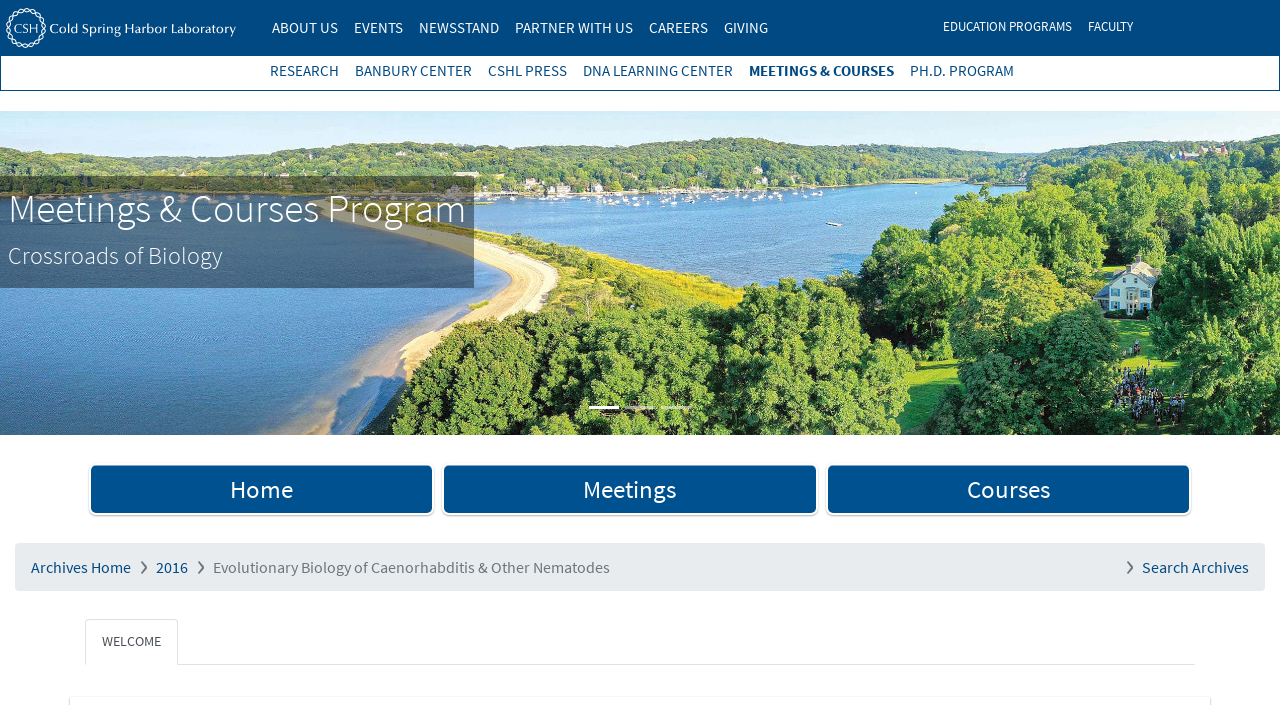

--- FILE ---
content_type: text/html; charset=utf-8
request_url: https://meetings.cshl.edu/archivesmeetings.aspx?meet=WORMS&year=16
body_size: 14510
content:


<!DOCTYPE html>
<html lang="en">

<head>
    <!-- Global site tag (gtag.js) - Google Analytics -->
    <script async src="https://www.googletagmanager.com/gtag/js?id=UA-30723914-1"></script>
    <script>
    window.dataLayer = window.dataLayer || [];
    function gtag(){dataLayer.push(arguments);}
    gtag('js', new Date());

    gtag('config', 'UA-30723914-1');
    gtag('config', 'G-85036B76HX');

    </script>
    <title>
	Evolutionary Biology of Caenorhabditis & Other Nematodes | CSHL Archives
</title><meta http-equiv="Content-Type" content="text/html; charset=iso-8859-1" /><meta name="description" content="Cold Spring Harbor Meetings and Courses - Long Island, New York. Scientific Conferences and Courses For Research and Education" /><link rel="stylesheet" href="https://maxcdn.bootstrapcdn.com/font-awesome/4.7.0/css/font-awesome.min.css" /><link type="text/css" rel="stylesheet" href="https://cdn.jsdelivr.net/jquery.jssocials/1.4.0/jssocials.css" /><link type="text/css" rel="stylesheet" href="https://cdn.jsdelivr.net/jquery.jssocials/1.4.0/jssocials-theme-classic.css" /><link rel="shortcut icon" href="https://meetings.cshl.edu/favi.ico" type="image/x-icon" /><link rel="icon" href="https://meetings.cshl.edu/favi.ico" type="image/ico" /><link rel="manifest" href="https://meetings.cshl.edu/manifest.txt" /><meta name="twitter:card" content="summary_large_image" /><meta name="twitter:description" content="Cold Spring Harbor Laboratory Meetings &amp; Courses -- a private, non-profit institution with research programs in cancer, neuroscience, plant biology, genomics, bioinformatics." />
    <meta name="twitter:title" content='Evolutionary Biology of Caenorhabditis & Other Nematodes' />
    <meta name="twitter:site" content="@cshlmeetings" /><meta name="twitter:url" content="https://meetings.cshl.edu" /><meta name="twitter:image" content="https://meetings.cshl.edu/images/twitter-link.jpg" /><meta charset="utf-8" /><meta http-equiv="X-UA-Compatible" content="IE=edge" /><meta name="viewport" content="width=device-width, initial-scale=1, maximum-scale=1, user-scalable=no" />

    <!-- THIRD PARTY FILES -->
    <link rel="shortcut icon" href="favicon.ico" /><link rel="stylesheet" href="css/bootstrap.min.css" /><link href="css/iconicons.min.css" rel="stylesheet" /><link href="fonts/font-awesome.min.css" rel="stylesheet" /><link href="fonts/icomoon/styles.css" rel="stylesheet" type="text/css" /><link href="css/animate.css" rel="stylesheet" />
    <!-- INTERNAL CSS-->
    <link href="css/styles.min.css" rel="stylesheet" /><link href="css/temp.min.css" rel="stylesheet" />
    <style>
        .mimages16 {
            display: none !important;
        }
    </style>
    <style>
        @media screen and (-ms-high-contrast: active), (-ms-high-contrast: none) {
            nav.navbar.navbar-default.navbar-static-top li a {
                font-size: 13px;
                padding: 16px 10px 17px 10px;
            }

            .container-fluid:after,
            .row:after,
            .navbar:after,
            .navbar-header:after {
                clear: none;
            }
        }
    </style>
    <style>
        .row:before, .row:after {
            display: none !important;
        }
    </style>

    <style>
        .arr-right .breadcrumb-item + .breadcrumb-item::before {
            content: "›";
            vertical-align: top;
            font-size: 35px;
            line-height: 18px;
        }
    </style>

</head>

<body style="background: white">
    <form name="form1" method="post" action="./archivesmeetings.aspx?meet=WORMS&amp;year=16" id="form1">
<div>
<input type="hidden" name="__EVENTTARGET" id="__EVENTTARGET" value="" />
<input type="hidden" name="__EVENTARGUMENT" id="__EVENTARGUMENT" value="" />
<input type="hidden" name="__VIEWSTATE" id="__VIEWSTATE" value="/[base64]" />
</div>

<script type="text/javascript">
//<![CDATA[
var theForm = document.forms['form1'];
if (!theForm) {
    theForm = document.form1;
}
function __doPostBack(eventTarget, eventArgument) {
    if (!theForm.onsubmit || (theForm.onsubmit() != false)) {
        theForm.__EVENTTARGET.value = eventTarget;
        theForm.__EVENTARGUMENT.value = eventArgument;
        theForm.submit();
    }
}
//]]>
</script>


<script src="/WebResource.axd?d=La0gfgHClr-dkn5k-9ngu4IaDaiVUb0_IKxTl-ocPQc1-bSHAcjsORXqiHAHOjUEpK4eHXgWocBmri4qYtP1Rw8xyc41&amp;t=638901397900000000" type="text/javascript"></script>


<script src="/ScriptResource.axd?d=ETpZNwFLZhYzMRVaLrlOB2t_fR_vj2aIZh6xf_wu9Bml6vMwlTS3EYyeLfDiUda-WWNv9NMyqGF3eSadkzznKUQs80HRpivYPAtT6aU_egq1vpzKkGlGcXJZg8BRJ3pov3ZLCw2&amp;t=51e37521" type="text/javascript"></script>
<script src="/ScriptResource.axd?d=aWNrp_bxi6eRpnMauDr9uqnI9Tr_6XCBv9gz45fHLV3oUC0j4n45_8TNwdpHh3TXfebOiFX_k6-zUYoQNzDKWuH7R2OgY0uRNIMeClkVWVenyzePXf4djmLSU-l9PBk7mX1u2A2&amp;t=51e37521" type="text/javascript"></script>
<div>

	<input type="hidden" name="__VIEWSTATEGENERATOR" id="__VIEWSTATEGENERATOR" value="662A20D6" />
	<input type="hidden" name="__SCROLLPOSITIONX" id="__SCROLLPOSITIONX" value="0" />
	<input type="hidden" name="__SCROLLPOSITIONY" id="__SCROLLPOSITIONY" value="0" />
</div>
        
        <script type="text/javascript">
//<![CDATA[
Sys.WebForms.PageRequestManager._initialize('ScriptManager1', 'form1', [], [], [], 90, '');
//]]>
</script>


        
        

<nav id="site-navigation" class="main-navigation navbar navbar-default navbar-stat-top" role="navigation">
 

 
    <div class="container-fluid" id="new-primary-wrapper" style="padding:0 !important;">
        <div id="new-primary-background"></div>
        <div class="navbar-header" style="position:relative;">
            <a class="navbar-brand" href="https://www.cshl.edu/">
                <!--  Cold Spring Harbor Laboratory -->
            </a>
        </div>
 
 
        <div class="menu-container">
            <div class="menu" style="padding:0 !important">
                <a href="#" class="menu-mobile"></a>
                <ul id="primary-menu" class="menu">
                    <li class="menu-item menu-item-type-post_type menu-item-object-page menu-item-28878"><a href="https://www.cshl.edu/about-us/">About Us</a>

                    </li>
                    <li class="menu-item menu-item-type-post_type menu-item-object-page menu-item-28879"><a href="https://www.cshl.edu/public-events/">Events</a>

                    </li>
                    <li class="menu-item menu-item-type-post_type menu-item-object-page menu-item-28880"><a href="https://www.cshl.edu/news-stand/">Newsstand</a>
                       
                    </li>
                    <li class="menu-item menu-item-type-post_type menu-item-object-page menu-item-28881"><a href="https://www.cshl.edu/partner-with-us/">Partner With Us</a>
                        
                    </li>
                    <li class="menu-item menu-item-type-post_type menu-item-object-page menu-item-28882"><a href="https://www.cshl.edu/about-us/careers/">Careers</a></li>
                    <li class="menu-item menu-item-type-post_type menu-item-object-page menu-item-28883"><a href="https://www.cshl.edu/giving/">Giving</a>
                        
                    </li>
                </ul>
                <a href="#" class="menu-mobile"></a>
                <ul id="primary-menu-right" class="menu">
                    <li class="menu-item menu-item-type-post_type menu-item-object-page menu-item-28870"><a href="https://www.cshl.edu/education/">Education Programs</a>

                    </li>
                    <li class="menu-item menu-item-type-post_type menu-item-object-page menu-item-28871"><a href="https://www.cshl.edu/research/faculty-staff/">Faculty</a></li>
                </ul>
               <a href="#" class="menu-mobile"></a>
                <ul id="divisions-menu" class="menu">
                    <li class="menu-item menu-item-type-post_type menu-item-object-page menu-item-28872"><a href="https://www.cshl.edu/research/">Research</a>

                    </li>
                    <li class="menu-item menu-item-type-post_type menu-item-object-page menu-item-28873"><a href="https://www.cshl.edu/education/banbury/">Banbury Center</a>

                    </li>
                    <li class="menu-item menu-item-type-custom menu-item-object-custom menu-item-28874"><a href="https://cshlpress.com/">CSHL Press</a></li>
                    <li class="menu-item menu-item-type-custom menu-item-object-custom menu-item-28875"><a href="https://dnalc.org/">DNA Learning Center</a></li>
                    <li class="menu-item menu-item-type-custom menu-item-object-custom menu-item-28876" style="font-weight:bold;"><a href="https://meetings.cshl.edu/">Meetings &amp; Courses</a></li>
                    <li class="menu-item menu-item-type-post_type menu-item-object-page menu-item-28877"><a href="https://www.cshl.edu/education/phd-program/">Ph.D. Program</a>

                    </li>
                </ul>
            </div>
 
        </div>
    </div>
</nav>
<!-- Slider -->
<div class="heading carousel-transparent-gray-bg d-block d-sm-none">
    <!-- Required header field -->
    <h2 style="margin-bottom: 2px; padding-bottom: 2px; font-family: 'Source Sans Pro', sans-serif !important; font-size: 20px">Meetings &amp; Courses Program</h2>
 
<div style="
   font-size: 16px;
   margin-bottom: 2px;
   padding-bottom: 2px;
   font-family: 'Source Sans Pro', sans-serif !important;
   font-size: 16px;
   margin-left: 10px;
">Crossroads of Biology</div>
</div>
<div id="carousel" class="carousel slide carousel-fade mb-1" data-ride="carousel" data-interval="6000">
    <ol class="carousel-indicators">
        <li data-target="#carousel" data-slide-to="0" class="active"></li>
        
        <li data-target="#carousel" data-slide-to="1"></li>
        <li data-target="#carousel" data-slide-to="2"></li>
    </ol>
    <div class="carousel-inner" role="listbox">
        <div class="carousel-item active" role="option">
            <div class="heading carousel-transparent-gray-bg d-none d-sm-block">
                <!-- Required header field -->
                <h2 style="font-family: 'Source Sans Pro', sans-serif !important; font-weight: 300 !important; font-size: 2.5rem !important;">Meetings &amp; Courses Program</h2>
                <h4 style="font-family: 'Source Sans Pro', sans-serif !important; font-weight: 300 !important">Crossroads of Biology</h4>
            </div>
            <picture>
                      <source srcset="https://meetings.cshl.edu/redesign/imgs/home_image_1.jpg" media="(min-width: 1400px)">
                      <source srcset="https://meetings.cshl.edu/redesign/imgs/home_image_1.jpg" media="(min-width: 769px)">
                      <source srcset="https://meetings.cshl.edu/redesign/imgs/home_image_small1.jpg" media="(min-width: 577px)">
                      <img srcset="https://meetings.cshl.edu/redesign/imgs/home_image_small1.jpg" src="https://meetings.cshl.edu/redesign/imgs/home_image_1.jpg" alt="responsive image" class="d-block img-fluid">
                    </picture>
        </div>
        <!-- /.carousel-item -->
        <div class="carousel-item" role="option">
            <div class="heading carousel-transparent-gray-bg d-none d-sm-block">
                <!-- Required header field -->
                <h2 style="font-family: 'Source Sans Pro', sans-serif !important; font-weight: 300 !important; font-size: 2.5rem !important;">Meetings &amp; Courses Program</h2>
                <h4 style="font-family: 'Source Sans Pro', sans-serif !important; font-weight: 300 !important">Crossroads of Biology</h4>
            </div>
            <picture>
                      <source srcset="https://meetings.cshl.edu/redesign/imgs/home_image_2.jpg" media="(min-width: 1400px)">
                      <source srcset="https://meetings.cshl.edu/redesign/imgs/home_image_2.jpg" media="(min-width: 769px)">
                       <source srcset="https://meetings.cshl.edu/redesign/imgs/home_image_small2.jpg" media="(min-width: 577px)">
                      <img srcset="https://meetings.cshl.edu/redesign/imgs/home_image_small2.jpg" src="https://meetings.cshl.edu/redesign/imgs/home_image_2.jpg" alt="responsive image" class="d-block img-fluid">
                    </picture>
        </div>
        <!-- /.carousel-item -->
        <div class="carousel-item" role="option">
            <div class="heading carousel-transparent-gray-bg d-none d-sm-block">
                <!-- Required header field -->
                <h2 style="font-family: 'Source Sans Pro', sans-serif !important; font-weight: 300 !important; font-size: 2.5rem !important;">Meetings &amp; Courses Program</h2>
                <h4 style="font-family: 'Source Sans Pro', sans-serif !important; font-weight: 300 !important">Crossroads of Biology</h4>
            </div>
            <picture>
                      <source srcset="https://meetings.cshl.edu/redesign/imgs/home_image_3.jpg" media="(min-width: 1400px)">
                      <source srcset="https://meetings.cshl.edu/redesign/imgs/home_image_3.jpg" media="(min-width: 769px)">
                       <source srcset="https://meetings.cshl.edu/redesign/imgs/home_image_small3.jpg" media="(min-width: 577px)">
                      <img srcset="https://meetings.cshl.edu/redesign/imgs/home_image_small3.jpg"  data-src="https://meetings.cshl.edu/redesign/imgs/home_image_3.jpg"  alt="responsive image" class="lazyload d-block img-fluid">
                    </picture>
        </div>
        <!-- /.carousel-item -->
    </div>
    <!-- /.carousel-inner -->
    <a class="carousel-control-prev" href="#carousel" role="button" data-slide="prev">
        <span class="carousel-control-prev-icon" aria-hidden="true"></span>
        <span class="sr-only">Previous</span>
    </a>
    <a class="carousel-control-next" href="#carousel" role="button" data-slide="next">
        <span class="carousel-control-next-icon" aria-hidden="true"></span>
        <span class="sr-only">Next</span>
    </a>
</div>
<!-- Slider -->
<div class="overlay" id="overlay">
    <nav class="overlay-menu">
        <ul>
            <li><a href="https://meetings.cshl.edu/">Home</a></li>
            <li><a href="https://meetings.cshl.edu/meetingshome.aspx">Meetings</a></li>
            <li><a href="https://meetings.cshl.edu/meetings">Courses</a></li>
            <li id="close-overlay-toggle"><a href="#"><i class="fa fa-window-close" aria-hidden="true"></i></a></li>
        </ul>
    </nav>
</div>
 
 

        <!-- Floating Menu -->
        <div class="container">
            <div class="row py-4">
                <div class="col-md-12 align-content-center">
                    <ul class="nav nav-pills nav-fill navtop d-flex" id="sticker" style="z-index: 9999!important;">
                        <li class="nav-item px-md-1 px-sm-0">
                            <a class="nav-link active cshl-blue cshl-shadow trans meet-nav" style="border-radius: 7px !important; border: 2px solid white;" href="https://meetings.cshl.edu/index.aspx">Home</a>
                        </li>
                        <li class="nav-item px-md-1 px-sm-0">
                            <a class="nav-link active cshl-blue cshl-shadow trans meet-nav" style="border-radius: 7px !important; border: 2px solid white;" href="https://meetings.cshl.edu/meetingshome.aspx">Meetings</a>
                        </li>
                        <li class="nav-item px-md-1 px-sm-0">
                            <a class="nav-link active cshl-blue cshl-shadow trans meet-nav" style="border-radius: 7px !important; border: 2px solid white;" href="https://meetings.cshl.edu/courseshome.aspx">Courses</a>
                        </li>
                    </ul>
                </div>
            </div>
        </div>
        <!-- End Floating Menu -->

        <div class="container-fluid pt-1 pb-1">
            <!-- Tagline -->
            <div class="row">
                <div class="col">
                    <nav aria-label="breadcrumb">
                        <ol class="breadcrumb arr-right">
                            <li class="breadcrumb-item"><a href="/meetingsarchives.aspx" target="_self">Archives Home</a></li>
                            <li class="breadcrumb-item active"><a href="/archivesmeet.aspx?year=16">2016</a></li>
                            <li class="breadcrumb-item active" aria-current="page">Evolutionary Biology of Caenorhabditis & Other Nematodes</li>
                            <li class="breadcrumb-item active ml-auto"><a href="/search.aspx">Search Archives</a></li>
                        </ol>
                    </nav>
                </div>
            </div>
        </div>

        <section class="container py-2">
            <div class="row">
                <div class="col-md-12">
                    <ul id="tabsJustified" class="nav nav-tabs">
                        <li class="nav-item welcome"><a id="meetwelcome" class="nav-link small text-uppercase active">Welcome</a></li>
                    </ul>
                    <br>
                </div>
            </div>
        </section>


        
        

        <section id="copybox" style="box-shadow: 0 1px 2px 0 rgba(0, 0, 0, 0.4); padding: 20px !important;" class="container">
            <div class="container">
                <div class="row justify-content-center">
                    <div class="col-xs-10 col-sm-10 col-md-12">
                        <div class="mtitle16">Evolutionary Biology of <em>Caenorhabditis</em> and Other Nematodes</div>

<div class="mdate16">March 30 - April 2, 2016</div>

<div class="mdate16">Abstract Deadline: February 7, 2016</div><br />

<div class="organziers16"><strong>Organizers:</strong></div><br />
<div class="organziers16"><strong>Scott Baird,</strong> Wright State University <br />
<strong>Marie Delattre,</strong> CNRS France<br />
<strong>Erik Ragsdale,</strong> Indiana University <br />
<strong>Adrian Streit,</strong> MPI for Developmental Biology, Germany<br />
</div>

<div class="msubtext16">

<p>We are pleased to announce the second Cold Spring Harbor meeting on <strong>Evolutionary Biology of <em>Caenorhabditis</em> and Other Nematodes</strong>, which will begin on Wednesday evening, March 30 and end at noon on Saturday, April 2, 2016. We are looking forward to a broad-based meeting, and abstracts are welcomed on all scientific topics related to worm evolutionary biology. </p></div>
<div class="msubtitle16"><strong>Topics:</strong></div>
<div class="mtopics16">
<ul>
<li>Genomics</li>
<li>Pathology and Symbiosis</li>
<li>Population Biology and Speciation </li>
<li>Evolutionary Developmental Biology</li>
<li>Experimental Evolution</li>
<li>Gene expression</li>
<li>Mating systems</li>
<li>Evolution of Parasitism</li>
<li>Natural Variation</li>
<li>Phenotypic plasticity</li></ul></div>

<div class="msubtitle16"><span style="font-weight: bold;">Keynote Speaker:</span></div>
<br />

<div class="mspeakers16"><strong>Ralf Sommer, Max Planck Institute for Developmental Biology, Germany</strong></div>
<br />
 
<div class="msubtitle16"><span style="font-weight: bold;">Invited Speakers:</span></div><br />

<div class="mspeakers16">

<strong>Erik Andersen, </strong>Northwestern University<br />
<strong>Anaid Diaz, </strong>University of Cambridge, UK<br />
<strong>Heidi Goodrich-Blair,</strong> University of Wisconsin-Madison<br />
<strong>Aaron Jex</strong>, Walter & Eliza Hall Institute and University of Melbourne, Australia<br />
<strong>Frederic Landmann, </strong>CRBM, Montpellier, France<br />
<strong>Barbara Meyer,</strong> HHMI / U. C. Berkeley <br />
<strong>Peter Sarkies, </strong>Imperial College London, UK<br />
<strong>Asleigh Smythe, </strong>Virginia Military Institute<br />
<strong>Henrique Teotonio,</strong> Ecole Normale Superieure, Paris<br />
<strong>Itai Yanai,</strong> Technion Israel Institute of Technology, Israel<br />
<strong>Zhongying Zhao</strong>, Hong Kong Baptist University, Hong Kong<br />
</div>

<div class="msubtext16">

<p>The format of the meeting will include oral sessions and two poster sessions. Each oral session will include invited speakers and speakers selected from submitted abstracts. For this reason, abstracts from accomplished junior and senior investigators are warmly invited. The abstracts should focus on new and unpublished data. The organizers will select abstracts for oral or poster presentations. The status (talk/poster) of abstracts will be posted on our web site as soon as decisions have been made. We have applied for funds from government and industry to partially support graduate students and postdocs. </p>

<p><strong>This conference may be supported in part by funds provided by:</strong> TBA </p></div>

<div class="msubtitle16"><strong>Pricing:</strong></div>

<div class="msubtext16">

<p><strong>Academic Package: $1,140 <br />
Graduate/PhD Student Package: $955 <br />
Corporate Package: $1,445 <br />
Academic/Student No-Housing Package: $780 <br />
Corporate No-Housing Package: $975 <br />

</strong></p></div>

<div class="msubtext16">
<p>We have funds to provide partial scholarships for individuals who are US citizens/permanent residents from minority groups under-represented in the life sciences. Please provide justification in writing to <a href="mailto:pakaluk@cshl.edu">Val Pakaluk</a> and state your financial needs. Preference will be given to those applying who submit abstracts to the meeting. <br />
</p></div>

<div class="mimages16">
<table width="750" border="0">
<tbody>
<tr>
<td width="150"><img width="150" height="150" src="images/mimage1.jpg" /></td>    
<td width="150"><img width="150" height="150" src="images/mimage2.jpg" /></td>    
<td width="150"><img width="150" height="150" src="images/mimage3.jpg" /></td>    
<td width="150"><img width="150" height="150" src="images/mimage4.jpg" /></td>    
<td width="150"><img width="150" height="150" src="images/mimage5.jpg" /></td>  </tr></tbody></table></div>
                    </div>
                </div>
            </div>
        </section>

        
        <section id="socialbox">
            <div id="share" style="text-align: center"></div>
        </section>

        
        




<footer id="colophon" class="site-footer" role="contentinfo">

  <div class="container-fluid">

      

     <section>
          <div id="section_nav_widget-11" class="section-nav section_nav_widget">
              <h3 class="sr-only widget-title">Meetings & Courses</h3>
              <div class="row footer-bg-black">
                  <div class="offset-lg-1 col-lg-11 col-xs-12">
                      <div class="row">
                          <div class="col-xs-12">
                              <h2><a class="linked-section-nav-header" href="https://meetings.cshl.edu/">Meetings & Courses</a></h2>
                              <h2></h2>
                          </div>
                      </div>
                      <div class="row">
                          <div class="col-lg-3 col-md-3 col-sm-3 col-xs-12">
                              <h4 class="section-h4">Program</h4>
                              <p><a href="https://meetings.cshl.edu/meetingshome.aspx" target="_blank">Meetings</a><br>
                                 <a href="https://meetings.cshl.edu/courseshome.aspx" target="_blank">Courses</a><br>
                                  <a href="https://meetings.cshl.edu/home.aspx?name=sponsors" target="_blank">Sponsors</a><br>
                                  <a href="https://meetings.cshl.edu/meetingsarchives.aspx" target="_blank">Archives</a><br>
                                  <a href="https://meetings.cshl.edu/home.aspx?name=privacy" target="_blank">Privacy</a><br>
                                  <a href="https://meetings.cshl.edu/home.aspx?name=participation" target="_blank">Participation</a><br>

                              </p>
                          </div>
                          <!-- /column -->
                          <div class="col-lg-3 col-md-3 col-sm-3 col-xs-12">
                              

                                <h4 class="section-h4">Online Store</h4>

                                <p>
                                <a href="https://cshlvirtualstore.com/" title="Visit our virtual store" target="_blank" rel= "noopener">Shop here <span class="fa fa-shopping-cart" aria-hidden="true"></span></a><br>
                         
                              </p>

                              <h4 class="section-h4">Travel</h4>
                              <p><a href="https://meetings.cshl.edu/home.aspx?name=travel" target="_blank">Getting Here</a><br>
                         
                              </p>
                          </div>
                          <!-- /column -->
                          <div class="col-lg-3 col-md-3 col-sm-3 col-xs-12">
                             <h4 class="section-h4">Links</h4>
                               <p><a href="http://www.csh-asia.org/" target="_blank" rel= "noopener">CSH - Asia Program <span class="fa fa-external-link"></span></a><br>
                                  <a href="http://theleadingstrand.cshl.edu/" target="_blank" rel= "noopener" >The Leading Strand <span class="fa fa-external-link"></span></a><br>
                                   <a href="https://www.youtube.com/channel/UCVqWctrxf5-oBIM1lqOIt-A" title="visit CSHL Meetings & Courses on Youtube" target="_blank" rel= "noopener">Expert Chats <span class="fa fa-youtube"></span></a><br>
                                   <a href="https://currentexchange.cshl.edu/" target="_blank" rel= "noopener">Current Exchange <span class="fa fa-external-link"></span></a><br>
                                   <a href="https://www.twitter.com/cshlmeetings" title="follow us on Twitter" target="_blank" rel= "noopener" >Twitter CSHL Meetings <span class="fa fa-twitter"></span></a><br>
                                  <a href="https://www.twitter.com/cshlcourses" title="follow us on Twitter" target="_blank" rel= "noopener" >Twitter CSHL Courses <span class="fa fa-twitter"></span></a><br>
                                  <a href="https://www.instagram.com/cshlmeetings" title="view our photos on Instagram" target="_blank" rel= "noopener">Instagram <span class="fa fa-instagram"></span></a><br>
                              </p>
                          </div>
                          <!-- /column -->
                       
                           <!-- /column -->
                          <div class="col-lg-3 col-md-3 col-sm-3 col-xs-12">
                               <h4 class="section-h4">Contact Us</h4>
                              <p>
                                  Meetings & Courses Program <br>
                                  Cold Spring Harbor Laboratory <br>
                                  One Bungtown Road, Cold Spring Harbor, NY 11724 <br>
                                  <a href="tel:1-516-367-8346"><span class="fa fa-lg fa-phone-square"></span> (516) 367-8346</a><br>
                                  <a href="mailto:meetings@cshl.edu"><span class="fa fa-lg fa-envelope"></span> meetings@cshl.edu</a>
                              </p>
                          </div>
                          <!-- /column -->
                      </div>
                      <!--row-->
                  </div>
                  <!--col-->
              </div>
              <!--gradient row-->
          </div>
          <br>
      </section>



    <div class="row">

    <div class="offset-lg-1 col-lg-11 col-xs-12">

      <div class="row">


      <div class="col-lg-3 col-md-3 col-sm-3 col-xs-12 bottom-footer-column">

        <h3 class="footer-contact-h3">Main Menu</h3>
        <ul id="footer-column-1" class="menu"><li class="menu-item menu-item-type-post_type menu-item-object-page menu-item-29002"><a href="https://www.cshl.edu/about-us/">About</a></li>
<li class="menu-item menu-item-type-post_type menu-item-object-page menu-item-29003"><a href="https://www.cshl.edu/public-events/">Events</a></li>
<li class="menu-item menu-item-type-post_type menu-item-object-page menu-item-29004"><a href="https://www.cshl.edu/news-stand/">Newsstand</a></li>
<li class="menu-item menu-item-type-post_type menu-item-object-page menu-item-29005"><a href="https://www.cshl.edu/partner-with-us/">Partner With Us</a></li>
<li class="menu-item menu-item-type-post_type menu-item-object-page menu-item-29006"><a href="https://www.cshl.edu/about-us/careers/">Careers</a></li>
<li class="menu-item menu-item-type-post_type menu-item-object-page menu-item-29007"><a href="https://www.cshl.edu/giving/">Giving</a></li>
<li class="menu-item menu-item-type-post_type menu-item-object-page current-page-ancestor menu-item-29008"><a href="https://www.cshl.edu/education/">Educational Programs</a></li>
<li class="menu-item menu-item-type-post_type menu-item-object-page menu-item-29009"><a href="https://www.cshl.edu/research/faculty-staff/">Faculty</a></li>
</ul>
      </div>

      <div class="col-lg-3 col-md-3 col-sm-3 col-xs-12 bottom-footer-column">
        <h3 class="footer-contact-h3">Divisions</h3>
       <ul id="footer-column-2" class="menu"><li class="menu-item menu-item-type-post_type menu-item-object-page menu-item-29010"><a href="https://www.cshl.edu/research/">Research</a></li>
<li class="menu-item menu-item-type-post_type menu-item-object-page current-menu-item page_item page-item-253 current_page_item menu-item-29011" ><a href="https://www.cshl.edu/education/banbury/">Banbury Center</a></li>
<li class="menu-item menu-item-type-post_type menu-item-object-page menu-item-29012"><a href="https://www.cshl.edu/education/cshl-press/">CSHL Press</a></li>
<li class="menu-item menu-item-type-post_type menu-item-object-page menu-item-29013"><a href="https://www.cshl.edu/education/dna-learning-center/">DNA Learning Center</a></li>
<li class="menu-item menu-item-type-post_type menu-item-object-page menu-item-29014"><a href="https://meetings.cshl.edu/" style="font-weight: bold;">Meetings &amp; Courses Program</a></li>
<li class="menu-item menu-item-type-post_type menu-item-object-page menu-item-29015"><a href="https://www.cshl.edu/education/phd-program/">Ph.D. Program</a></li>
</ul>     </div>

      <div class="col-lg-3 col-md-3 col-sm-3 col-xs-12 bottom-footer-column">
        <h3 class="footer-contact-h3">Resources</h3>
       <ul id="footer-column-3" class="menu"><li class="menu-item menu-item-type-post_type menu-item-object-page menu-item-29016"><a href="https://www.cshl.edu/education/library-archives/">Library &amp; Archives</a></li>
<li class="menu-item menu-item-type-custom menu-item-object-custom menu-item-29017"><a href="https://www.cshl.edu/partner-with-us/preprints/">Preprints</a></li>
</ul>     </div>

     <div class="col-lg-3 col-md-3 col-sm-3 col-xs-12 bottom-footer-column" id="footer-contact-column">
      



    <!-- need to take the pull-right class out of this div in functions.php line 144 -->

        <div id="custom_html-3"><div class="textwidget custom-html-widget">   <h3 class="footer-contact-h3">Contact</h3>
   
   <p class="contact"><a href="tel:1-516-367-8800"><span class="fa fa-lg fa-phone-square"></span> (516) 367-8800</a><br>


     <a href="mailto:info@cshl.edu"><span class="fa fa-lg fa-envelope"></span> info@cshl.edu</a><br>
     <a href="https://www.cshl.edu/about-us/directions/"><span class="fa fa-lg fa-map"></span> Maps &amp; Directions</a></p>


     <p><a href="https://give.cshl.edu/" class="btn btn-learn-more-ag-green"><span class="fa fa-lg fa-gift"></span> Donate Now</a></p>

     

     <p><a href="https://www.cshl.edu/news-stand/newsletter/" class="btn btn-learn-more-ag-green"><span class="fa fa-envelope"></span> &nbsp; Newsletter</a></p>

     <h3 class="footer-contact-h3">
          Connect with CSHL
    </h3>
    
    <p class="social">
      <a href="http://www.facebook.com/cshlnews" title="like us on Facebook"><span class="fa fa-2x fa-facebook-square"></span></a> &nbsp; 
      <a href="http://twitter.com/cshl" title="follow us on Twitter"><img src="../images/xtwitter_icon.png" style="margin-bottom: 14px;" title="" alt="twitter logo"></a> &nbsp;
      <a href="http://instagram.com/cshlnews" title="view our photos on Instagram"><span class="fa fa-2x fa-instagram"></span></a> &nbsp; 
      <a href="http://www.youtube.com/ColdSpringHarborLab" title="visit CSHL on Youtube"><span class="fa fa-2x fa-youtube"></span></a> &nbsp; 
      <a href="https://www.linkedin.com/company/cold-spring-harbor-laboratory/" title="connect with CSHL on Linkedin"><span class="fa fa-2x fa-linkedin"></span></a> &nbsp; 
      <a href="https://flipboard.com/@CSHL" title="follow CSHL magazines on Flipboard"><span class="fa-stack"><span class="fa fa-square fa-stack-2x"><span class="fa-stack-1x flipboard">F</span></span></span></a> &nbsp; 
      <a href="/feed" title="CSHL RSS feed"><span class="fa fa-2x fa-rss"></span></a></p></div></div>
    </div>

  </div>
      
    
    </div> <!-- col -->
  </div> <!-- row -->



    <div class="row footer-copyright">
     <div class="col-sm-4 col-xs-12">
      <p class="small">© Copyright 2025 Cold Spring Harbor Laboratory. All Rights Reserved.</p>
    </div>
    <div class="col-sm-4 col-xs-12">
    <p class="small text-center">One Bungtown Road, Cold Spring Harbor, NY 11724</p>
  </div><!--col-->
    <div class="col-sm-4 col-xs-12">
     <p class="pull-right small"><a href="https://www.cshl.edu/about-us/sitemap/">Sitemap</a> | <a href="https://www.cshl.edu/about-us/privacy-policy/">Privacy Policy</a> <!--| <a href="#">Terms of Use</a>--> </p>
   </div>
 </div>
</div>

</footer>







        <!-- 3rd party JS files and scripts-->
        <script type="text/javascript" src="https://cdnjs.cloudflare.com/ajax/libs/popper.js/1.12.9/umd/popper.min.js"></script>
        <script src="js/jquery.min.js"></script>
        <script type='text/javascript' src='js/jquery-2.2.4.js'></script>
        <script type='text/javascript' src='js/bootstrap.min.js'></script>
        <script type='text/javascript' src='js/megamenu.js'></script>
        <script src="https://cdnjs.cloudflare.com/ajax/libs/jquery.sticky/1.0.4/jquery.sticky.min.js"></script>
        <script src="https://cdnjs.cloudflare.com/ajax/libs/lazysizes/4.1.5/lazysizes.min.js"></script>

        <script>
            // Search toggle.
            $('.search-toggle').on('click.cshl-coresite', function (event) {
                event.preventDefault();
                var that = $(this),
                    wrapper = $('#search-container'),
                    container = that.find('a');

                that.toggleClass('active');
                wrapper.toggleClass('hide');

                if (that.hasClass('active')) {
                    container.attr('aria-expanded', 'true');
                    if ($(document).width() > 891) {// remove desktop hamburger menu
                        $('.drawer-hamburger-icon').addClass('noTransition');
                        $('.drawer-toggle.drawer-hamburger').addClass('noTransition');
                        $('div.insite-nav').addClass('inVisible');
                        $('.drawer-hamburger-icon').addClass('inVisible');
                        $('.drawer-toggle.drawer-hamburger').addClass('inVisible');
                    }
                } else {
                    container.attr('aria-expanded', 'false');
                    if ($(document).width() > 891) {// restore desktop hamburger menu
                        $('.drawer-hamburger-icon').removeClass('noTransition');
                        $('.drawer-toggle.drawer-hamburger').removeClass('noTransition');
                        $('div.insite-nav').removeClass('inVisible');
                        $('.drawer-hamburger-icon').removeClass('inVisible');
                        $('.drawer-toggle.drawer-hamburger').removeClass('inVisible');
                    }
                }
                if (that.is('.active') || $('.search-toggle .screen-reader-text')[0] === event.target) {
                    wrapper.find('.search-field').focus();
                }
            });
        </script>

        
        

        <script type="text/javascript" src="https://cdn.jsdelivr.net/jquery.jssocials/1.4.0/jssocials.min.js"></script>

        <script>
            $("#share").jsSocials({
                shares: ["email", "twitter", "facebook", "googleplus"]
            });
        </script>

        <script type="text/javascript">
            $('.mtitle16').replaceWith("<h1 class='mtitle16' style='margin:10px 0 10px 0'>" + $('.mtitle16').html() + "</h1>");
        </script>

        <script type="text/javascript">
            //full screen overlay toggle
            $("#home-toggle").click(function () {
                //toggle classes on overlay
                $(this).toggleClass('active');
                $("#overlay").toggleClass('open');
            });

            $("#close-overlay-toggle").click(function () {
                // toggle classes on overlay
                $(this).toggleClass('active');
                $("#overlay").toggleClass('open');
            });
        </script>
        <script type="text/javascript">
            //$(function () {
            //    $("body").prognroll({
            //        height: 5,
            //        color: "#005190", //Progress bar background color
            //        custom: false //If you make it true, you can add your custom div and see it's scroll progress on the page
            //    });
            //});

        </script>
        <script>
            //var classes = ['left', 'center', 'right'];
            $(document).ready(function () {
                $("#sticker").sticky({ topSpacing: 0, zIndex: 999999 });
            });
        </script>
    

<script type="text/javascript">
//<![CDATA[

theForm.oldSubmit = theForm.submit;
theForm.submit = WebForm_SaveScrollPositionSubmit;

theForm.oldOnSubmit = theForm.onsubmit;
theForm.onsubmit = WebForm_SaveScrollPositionOnSubmit;
//]]>
</script>
</form>
</body>
</html>


--- FILE ---
content_type: text/css
request_url: https://meetings.cshl.edu/css/styles.min.css
body_size: 7755
content:
body{margin:0;font-family:-apple-system,BlinkMacSystemFont,"Segoe UI",Roboto,"Helvetica Neue",Arial,sans-serif;font-size:1rem;font-weight:normal;line-height:1.5;color:#212529}.row:before,.row:after{display:none !important}h1,h2,h3,h4,h5,h6,p{margin:0 0 10px 0}a,a:visited{color:#004982;webkit-transition:color .5s;transition:color .5s;text-decoration:none}a:hover,a:focus{webkit-transition:color .5s;transition:color .5s;text-decoration:none}.text-theme{color:#c5a750 !important}.text-white{color:#fff !important}.text-black{color:#000 !important}.bg-theme{background:#c5a750 !important}.bg-white{background:#fff !important}.bg-black{background:#000 !important}@media all{button::-moz-focus-inner{padding:0;border:0}}@media all{nav{display:block}a{background-color:transparent}a:active,a:hover{outline:0}strong{font-weight:bold}button,input{color:inherit;font:inherit;margin:0}button{overflow:visible}button{text-transform:none}button{-webkit-appearance:button;cursor:pointer}button::-moz-focus-inner,input::-moz-focus-inner{border:0;padding:0}input{line-height:normal}@media print{*,*:before,*:after{background:transparent!important;color:#000!important;-webkit-box-shadow:none!important;box-shadow:none!important;text-shadow:none!important}a,a:visited{text-decoration:underline}a[href]:after{content:" (" attr(href) ")"}a[href^="#"]:after{content:""}.navbar{display:none}}*{-webkit-box-sizing:border-box;-moz-box-sizing:border-box;box-sizing:border-box}*:before,*:after{-webkit-box-sizing:border-box;-moz-box-sizing:border-box;box-sizing:border-box}input,button{font-family:inherit;font-size:inherit;line-height:inherit}a{color:#337ab7;text-decoration:none}a:hover,a:focus{color:#23527c;text-decoration:underline}a:focus{outline:5px auto -webkit-focus-ring-color;outline-offset:-2px}[role="button"]{cursor:pointer}ul{margin-top:0;margin-bottom:10px}ul ul{margin-bottom:0}.list-unstyled{padding-left:0;list-style:none}.list-inline{padding-left:0;list-style:none;margin-left:-5px}.list-inline>li{display:inline-block;padding-left:5px;padding-right:5px}#site-navigation .container-fluid{margin-right:auto;margin-left:auto;padding-left:15px;padding-right:15px;display:table}.row{margin-left:-15px;margin-right:-15px}.col-xs-12{position:relative;min-height:1px;padding-left:15px;padding-right:15px}.col-xs-12{float:left}.col-xs-12{width:100%}label{display:inline-block;max-width:100%;margin-bottom:5px;font-weight:bold}.form-control{display:block;width:100%;height:34px;padding:6px 12px;font-size:14px;line-height:1.42857143;color:#555;background-color:#fff;background-image:none;border:1px solid #ccc;border-radius:4px;-webkit-box-shadow:inset 0 1px 1px rgba(0,0,0,.075);box-shadow:inset 0 1px 1px rgba(0,0,0,.075);-webkit-transition:border-color ease-in-out .15s,-webkit-box-shadow ease-in-out .15s;-o-transition:border-color ease-in-out .15s,box-shadow ease-in-out .15s;transition:border-color ease-in-out .15s,box-shadow ease-in-out .15s}.form-control:focus{border-color:#66afe9;outline:0;-webkit-box-shadow:inset 0 1px 1px rgba(0,0,0,.075),0 0 8px rgba(102,175,233,.6);box-shadow:inset 0 1px 1px rgba(0,0,0,.075),0 0 8px rgba(102,175,233,.6)}.form-control::-moz-placeholder{color:#999;opacity:1}.form-control:-ms-input-placeholder{color:#999}.form-control::-webkit-input-placeholder{color:#999}.form-control::-ms-expand{border:0;background-color:transparent}.navbar{position:relative;min-height:50px;margin-bottom:20px;border:1px solid transparent}@media(min-width:768px){.navbar{border-radius:4px}}@media(min-width:768px){.navbar-header{float:left}}.container-fluid>.navbar-header{margin-right:-15px;margin-left:-15px}@media(min-width:768px){.container-fluid>.navbar-header{margin-right:0;margin-left:0}}.navbar-static-top{z-index:1000;border-width:0 0 1px}@media(min-width:768px){.navbar-static-top{border-radius:0}}.navbar-brand{float:left;padding:15px 15px;font-size:18px;line-height:20px;height:50px}.navbar-brand:hover,.navbar-brand:focus{text-decoration:none}@media(min-width:768px){.navbar>.container-fluid .navbar-brand{margin-left:-15px}}.navbar-default{background-color:#f8f8f8;border-color:#e7e7e7}.navbar-default .navbar-brand{color:#777}.navbar-default .navbar-brand:hover,.navbar-default .navbar-brand:focus{color:#5e5e5e;background-color:transparent}.container-fluid:before,.container-fluid:after,.row:before,.row:after,.navbar:before,.navbar:after,.navbar-header:before,.navbar-header:after{content:" ";display:table}.container-fluid:after,.row:after,.navbar:after,.navbar-header:after{clear:both}.hide{display:none!important}}@media all{.fa{display:inline-block;font:normal normal normal 14px/1 FontAwesome;font-size:inherit;text-rendering:auto;-webkit-font-smoothing:antialiased;-moz-osx-font-smoothing:grayscale}.fa-search:before{content:""}}
/*! CSS Used from: https://www.cshl.edu/wp-content/themes/cshl-coresite/style.css?ver=4.9.8 ; media=all */
@media all{#primary-menu>li>a{font-family:"Source Sans Pro";text-transform:uppercase}.menu-container{margin:0 auto;background:#e9e9e9;margin-right:15px}.menu-mobile{display:none;padding:6px 20px 20px 20px}.menu-mobile:after{content:"";font-family:"Ionicons";font-size:1.8rem;padding:0;float:right;position:relative;top:50%;-webkit-transform:translateY(-25%);-ms-transform:translateY(-25%);transform:translateY(-25%)}.menu-dropdown-icon:before{content:"";font-family:"Ionicons";display:none;cursor:pointer;float:right;padding:1em 2em;background:#fff;color:#333;font-size:99%;font-weight:100}.menu>ul{margin:0 auto;width:100%;list-style:none;padding:0;position:relative;box-sizing:border-box}.menu>ul:before,.menu>ul:after{content:"";display:table}.menu>ul:after{clear:both}.menu>ul>li{float:left;padding:0;margin:0}.menu>ul>li a{text-decoration:none;padding:1.5em 3em;display:block}.menu>ul>li:hover{background:#f0f0f0}.menu>ul>li>ul{display:none;width:100%;background:#f0f0f0;padding:20px;position:absolute;z-index:99;left:0;margin:0;list-style:none;box-sizing:border-box}.menu>ul>li>ul:before,.menu>ul>li>ul:after{content:"";display:table}.menu>ul>li>ul:after{clear:both}.menu>ul>li>ul>li{margin:0;padding-bottom:0;list-style:none;width:25%;background:none;float:left}.menu>ul>li>ul>li a{font-family:"Source Sans Pro";color:#777;padding:.2em 0;width:95%;display:block;border-bottom:1px solid #ccc}.menu>ul>li>ul>li>ul{display:block;padding:0;margin:10px 0 0;list-style:none;box-sizing:border-box}.menu>ul>li>ul>li>ul:before,.menu>ul>li>ul>li>ul:after{content:"";display:table}.menu>ul>li>ul>li>ul:after{clear:both}.menu>ul>li>ul>li>ul>li{float:left;width:100%;padding:10px 0;margin:0;font-size:.9em}.menu>ul>li>ul>li>ul>li a{border:0}.menu>ul>li>ul.normal-sub{width:300px;left:auto;padding:10px 20px}.menu>ul>li>ul.normal-sub>li{width:100%}.menu>ul>li>ul.normal-sub>li a{border:0;padding:1em 0}#primary-menu ul.sub-menu,#primary-menu ul.sub-menu.normal-sub{left:-100000px}.menu-container{width:auto;background:#f8f8f8;float:left}@media only screen and (max-width:891px){#primary-menu ul.sub-menu,#primary-menu ul.sub-menu.normal-sub{left:0}.menu-container{width:100%;float:none;margin-top:0;clear:both}.menu-mobile{display:block;position:absolute;top:46px;right:0}.menu-dropdown-icon:before{display:block}.menu>ul{display:none}.menu>ul>li{width:100%;float:none;display:block}.menu>ul>li a{padding:1em;width:100%;display:block}.menu>ul>li>ul{position:relative}.menu>ul>li>ul.normal-sub{width:100%}.menu>ul>li>ul>li{float:none;width:100%;margin-top:20px}.menu>ul>li>ul>li:first-child{margin:0}.menu>ul>li>ul>li>ul{position:relative}.menu>ul>li>ul>li>ul>li{float:none}}#primary-menu>li.menu-item.menu-item-has-children>ul>li>a{line-height:1em;border:none}@media only screen and (max-width:891px){#primary-menu>li.menu-item.menu-item-type-post_type.menu-item-object-page.menu-item-has-children.menu-dropdown-icon>a:first-of-type{padding-top:16px}li.menu-item.menu-item-type-post_type.menu-item-object-page.menu-item-has-children>a{width:80%}li.menu-item.menu-item-type-post_type.menu-item-object-page.menu-item-has-children>a:first-child{padding-top:28px}.menu .show-on-mobile{display:block}}@media only screen and (min-width:891px){.menu-dropdown-icon:before{content:"";padding:0}div.menu-container #primary-menu>li.menu-item.menu-item-type-post_type.menu-item-object-page.menu-item-has-children.menu-dropdown-icon>a{padding-top:16px}}#site-navigation.navbar{border-radius:0;padding:0}li.menu-minus-icon:before{content:"";font-family:"Ionicons";cursor:pointer;float:right;padding:1em 2em;background:#fff;color:#666;font-size:95%;font-weight:100}a.navbar-brand{width:240px;height:40px;background-image:url(https://www.cshl.edu/wp-content/uploads/2017/04/cshllogo_standard_RGB.svg);background-size:contain;background-position:center;background-repeat:no-repeat;margin-left:0!important;margin-top:5px}@media(min-width:768px) and (max-width:991px){a.navbar-brand{background-size:contain;background-position:center;background-repeat:no-repeat;margin:10px 0 4px 0}nav.navbar.navbar-default li a{font-size:13px;padding:16px 10px 17px 10px}}@media only screen and (max-width:768px){a.navbar-brand{background-size:contain;background-position:center;background-repeat:no-repeat;margin:7px 0 7px 7px}}@media(min-width:992px) and (max-width:1218px){nav.navbar.navbar-default li a{font-size:13px;padding:17px 10px 17px 10px}}@media(min-width:1219px){nav.navbar.navbar-default li a{font-size:14px;padding:17px 10px 17px 10px}}label{-webkit-font-smoothing:antialiased;-moz-osx-font-smoothing:grayscale;font-family:'Noto Serif',serif;font-size:16px;font-weight:400;line-height:25.5px}a{color:#004982}a:hover{color:#6588a8}div[class*='col-'] ul li{font-family:'Noto Serif',serif;font-size:16px;line-height:1.8em}ul ul ul,li:last-child{border-bottom:none}@media(min-width:892px){.navbar-static-top{position:fixed;top:0;right:0;left:0;padding:0}}#topContent{width:100%;background-color:#fff;border-bottom:1px solid #eee}@media only screen and (min-device-width:768px) and (max-device-width:1024px) and (orientation:portrait){div.menu-container{margin-top:60px}}@media screen and (max-width:320px){input#search:hover,input#search:active,input#search:focus{outline:none;border:1px solid #00f}}nav div#topContent{padding:5px 15px 4px 15px}nav div#topContent ul{margin:0}nav div#topContent ul li a{padding:0 3px}nav div#topContent ul li{font:13px "Source Sans Pro",sans-serif}nav.navbar.navbar-default.navbar-static-top div#topContent ul li a{font:13px "Source Sans Pro",sans-serif}div#topContent ul#contact{float:right}div#topContent .list-inline>li{padding:0}div#topContent ul#contact li.desktopOnly{display:none}@media screen and (min-width:892px){div#topContent ul#contact li.desktopOnly{display:inline-block}}.search-inline{width:100%;left:0;padding-left:15px;padding-right:15px;top:35px;height:56px;position:absolute;background-color:#004982;z-index:10010;transition:all .5s ease-in-out;background-color:#004982}.hide{display:none}.search-inline button[type="submit"]{position:absolute;right:0;top:0;background-color:transparent;border:0;top:0;padding:0;cursor:pointer;width:50px;height:100%;background:#004982;color:#fff}.search-inline .form-control{border:0;font-size:2rem;position:absolute;top:11px;outline:none;width:75%;right:52px}@media screen and (min-width:892px){.search-inline .form-control{width:50%}}.search-inline .form-control:focus{border-color:none;box-shadow:none;-webkit-box-shadow:none}.search-inline .form-control{display:block;padding:.375rem .75rem;font-size:1rem;line-height:1.5}@media print{#topContent,.menu,.navbar-header{display:none}.navbar{display:block;position:static;width:40%;border-bottom:none;z-index:100;margin:20px 0 0 20px;content:url('https://www.cshl.edu/wp-content/uploads/2017/04/cshllogo_standard_RGB.svg')!important}nav.navbar:before{display:block;border-bottom:none;z-index:100;margin:20px 0 0 20px;content:url('https://www.cshl.edu/wp-content/uploads/2017/04/cshllogo_standard_RGB.svg')!important}ul{page-break-inside:avoid!important}nav.navbar:after{clear:both}a[href^="http"]:after{display:none}.col-xs-12{page-break-before:auto!important}}}
/*! CSS Used fontfaces */
@font-face{font-family:'Source Sans Pro';src:url('https://www.cshl.edu/wp-content/themes/cshl-coresite/fonts/Source_Sans_Pro/SourceSansPro-Bold.ttf');font-weight:bold;font-style:normal}@font-face{font-family:'Source Sans Pro';src:url('https://www.cshl.edu/wp-content/themes/cshl-coresite/fonts/Source_Sans_Pro/SourceSansPro-BoldItalic.ttf');font-weight:bold;font-style:italic}@font-face{font-family:'Source Sans Pro';src:url('https://www.cshl.edu/wp-content/themes/cshl-coresite/fonts/Source_Sans_Pro/SourceSansPro-Regular.ttf');font-weight:normal;font-style:normal}@font-face{font-family:'Source Sans Pro';src:url('https://www.cshl.edu/wp-content/themes/cshl-coresite/fonts/Source_Sans_Pro/SourceSansPro-Italic.ttf');font-weight:normal;font-style:italic}@font-face{font-family:'Source Sans Pro';src:url('https://www.cshl.edu/wp-content/themes/cshl-coresite/fonts/Source_Sans_Pro/SourceSansPro-Light.ttf');font-weight:300;font-style:normal}@font-face{font-family:'Source Sans Pro';src:url('https://www.cshl.edu/wp-content/themes/cshl-coresite/fonts/Source_Sans_Pro/SourceSansPro-LightItalic.ttf');font-weight:300;font-style:italic}@font-face{font-family:"Ionicons";src:url("https://www.cshl.edu/wp-content/themes/cshl-coresite/fonts/ionicons.eot?v=2.0.1");src:url("https://www.cshl.edu/wp-content/themes/cshl-coresite/fonts/ionicons.eot?v=2.0.1#iefix") format("embedded-opentype"),url("https://www.cshl.edu/wp-content/themes/cshl-coresite/fonts/ionicons.ttf?v=2.0.1") format("truetype"),url("https://www.cshl.edu/wp-content/themes/cshl-coresite/fonts/ionicons.woff?v=2.0.1") format("woff"),url("https://www.cshl.edu/wp-content/themes/cshl-coresite/fonts/ionicons.svg?v=2.0.1#Ionicons") format("svg");font-weight:normal;font-style:normal}@font-face{font-family:'Noto Serif';src:url('https://www.cshl.edu/wp-content/themes/cshl-coresite/fonts/Noto_Serif/NotoSerif-Bold.ttf');font-weight:bold;font-style:normal}@font-face{font-family:'Noto Serif';src:url('https://www.cshl.edu/wp-content/themes/cshl-coresite/fonts/Noto_Serif/NotoSerif-BoldItalic.ttf');font-weight:bold;font-style:italic}@font-face{font-family:'Noto Serif';src:url('https://www.cshl.edu/wp-content/themes/cshl-coresite/fonts/Noto_Serif/NotoSerif-Italic.ttf');font-style:italic}@font-face{font-family:'Noto Serif';src:url('https://www.cshl.edu/wp-content/themes/cshl-coresite/fonts/Noto_Serif/NotoSerif-Regular.ttf');font-weight:normal;font-style:normal}#slider{margin-top:85px}#slider .carousel-indicators .active{opacity:1;background-color:#c5a750}@media(min-width:768px){#slider .carousel-item{height:500px}}@media(max-width:892px){#slider{margin-top:0}}@media(max-width:768px){#slider{margin-top:-20px}}@media all{footer{display:block}a{background-color:transparent}a:active,a:hover{outline:0}@media print{*,*:before,*:after{background:transparent!important;color:#000!important;-webkit-box-shadow:none!important;box-shadow:none!important;text-shadow:none!important}a,a:visited{text-decoration:underline}a[href]:after{content:" (" attr(href) ")"}p,h3{orphans:3;widows:3}h3{page-break-after:avoid}}.glyphicon{position:relative;top:1px;display:inline-block;font-family:'Glyphicons Halflings';font-style:normal;font-weight:normal;line-height:1;-webkit-font-smoothing:antialiased;-moz-osx-font-smoothing:grayscale}.glyphicon-link:before{content:""}*{-webkit-box-sizing:border-box;-moz-box-sizing:border-box;box-sizing:border-box}*:before,*:after{-webkit-box-sizing:border-box;-moz-box-sizing:border-box;box-sizing:border-box}a{color:#337ab7;text-decoration:none}a:hover,a:focus{color:#23527c;text-decoration:underline}a:focus{outline:5px auto -webkit-focus-ring-color;outline-offset:-2px}.sr-only{position:absolute;width:1px;height:1px;margin:-1px;padding:0;overflow:hidden;clip:rect(0,0,0,0);border:0}h3{font-family:inherit;font-weight:500;line-height:1.1;color:inherit}h3{margin-top:20px;margin-bottom:10px}h3{font-size:24px}p{margin:0 0 10px}.small{font-size:85%}.container-fluid{margin-right:auto;margin-left:auto;padding-left:15px;padding-right:15px}.row{margin-left:-15px;margin-right:-15px}.col-md-2,.col-sm-4,.col-sm-6,.col-xs-12{position:relative;min-height:1px;padding-left:15px;padding-right:15px}.col-xs-12{float:left}.col-xs-12{width:100%}@media(min-width:768px){.col-sm-4,.col-sm-6{float:left}.col-sm-6{width:50%}.col-sm-4{width:33.33333333%}}@media(min-width:992px){.col-md-2{float:left}.col-md-2{width:16.66666667%}}label{display:inline-block;max-width:100%;margin-bottom:5px;font-weight:bold}.btn{display:inline-block;margin-bottom:0;font-weight:normal;text-align:center;vertical-align:middle;-ms-touch-action:manipulation;touch-action:manipulation;cursor:pointer;background-image:none;border:1px solid transparent;white-space:nowrap;padding:6px 12px;font-size:14px;line-height:1.42857143;border-radius:4px;-webkit-user-select:none;-moz-user-select:none;-ms-user-select:none;user-select:none}.btn:focus,.btn:active:focus{outline:5px auto -webkit-focus-ring-color;outline-offset:-2px}.btn:hover,.btn:focus{color:#333;text-decoration:none}.btn:active{outline:0;background-image:none;-webkit-box-shadow:inset 0 3px 5px rgba(0,0,0,.125);box-shadow:inset 0 3px 5px rgba(0,0,0,.125)}.container-fluid:before,.container-fluid:after,.row:before,.row:after{content:" ";display:table}.container-fluid:after,.row:after{clear:both}.pull-right{float:right!important}}@media all{.fa{display:inline-block;font:normal normal normal 14px/1 FontAwesome;font-size:inherit;text-rendering:auto;-webkit-font-smoothing:antialiased;-moz-osx-font-smoothing:grayscale}.fa-lg{font-size:1.33333333em;line-height:.75em;vertical-align:-15%}.fa-2x{font-size:2em}.pull-right{float:right}.fa-stack{position:relative;display:inline-block;width:2em;height:2em;line-height:2em;vertical-align:middle}.fa-stack-1x,.fa-stack-2x{position:absolute;left:0;width:100%;text-align:center}.fa-stack-1x{line-height:inherit}.fa-stack-2x{font-size:2em}.sr-only{position:absolute;width:1px;height:1px;padding:0;margin:-1px;overflow:hidden;clip:rect(0,0,0,0);border:0}}@media all{h3{font-family:'Source Sans Pro',sans-serif;font-weight:400}h3{font-size:23px;line-height:28.5px}@media only screen and (min-width:769px){h3{font-size:28px;line-height:31px}}p{-webkit-font-smoothing:antialiased;-moz-osx-font-smoothing:grayscale;font-family:'Noto Serif',serif;font-size:16px;font-weight:400;line-height:25.5px}label{-webkit-font-smoothing:antialiased;-moz-osx-font-smoothing:grayscale;font-family:'Noto Serif',serif;font-size:16px;font-weight:400;line-height:25.5px}a{color:#004982}a:hover{color:#6588a8}p{margin-bottom:25.5px}.btn{font-family:'Source Sans Pro',sans-serif}p.social{margin-top:20px;width:90%}p.social a:hover{color:#eee}footer{background:#004982;color:#eee;padding-top:20px;color:#c5a750;font-size:19px;line-height:29px;font-family:'Source Sans Pro',sans-serif;font-family:'Source Sans Pro',sans-serif;-webkit-font-smoothing:auto;-moz-osx-font-smoothing:grayscale}footer#colophon.site-footer{background:#004982;color:#fff}footer p{font-family:'Source Sans Pro',sans-serif;font-size:19px}.site-footer h3{color:#c5a750;font-size:28px;margin-bottom:8px}.site-footer a{color:#f0f0f0}.site-footer a:hover{color:#c5a750}.site-footer label{color:#c5a750;font-size:22px;font-weight:400;font-family:'Source Sans Pro',sans-serif}.site-footer p.social{width:100%;margin-top:0;margin-bottom:15px}.site-footer p.social a:hover{color:#c5a750}.site-footer .flipboard{color:#004982;font-family:arial;font-weight:600;margin-top:.04em}.site-footer .fa-stack{margin-bottom:14px}@media only screen and (max-width:991px){.footer-nav div.col-sm-4:nth-child(3n+5){clear:both}}@media(min-width:768px) and (max-width:2000px){footer{background:#004982 url('../imgs/footer-background2.jpg') no-repeat right top;font-size:15px;font-weight:300;line-height:24px}footer#colophon.site-footer{background:#004982 url('../imgs/footer-background2.jpg') no-repeat right top;color:#fff}footer p{font-family:'Source Sans Pro',sans-serif;font-size:15px}.site-footer h3{font-size:22px;margin-bottom:5px}.site-footer a .glyphicon{font-size:85%}.site-footer label{font-size:17px}}a.btn-learn-more-ag-gold{border-radius:4px;border:none;background:#c5a750;color:#fff;text-transform:uppercase;padding:10px 20px 10px 20px;margin-top:5px;margin-bottom:5px}a.btn-learn-more-ag-gold:hover{border-radius:4px;border:none;background:#a88950;color:#fff;text-transform:uppercase;background-repeat:no-repeat;padding:10px 20px 10px 20px;margin-top:5px;margin-bottom:5px}@media(min-width:768px) and (max-width:991px){a.btn-learn-more-ag-gold{border-radius:4px;border:none;background:#c5a750;color:#fff;text-transform:uppercase;padding:10px 20px 10px 20px;margin-top:5px;margin-bottom:5px;font-size:.8em}a.btn-learn-more-ag-gold:hover{border-radius:4px;border:none;background:#a88950;color:#fff;text-transform:uppercase;background-repeat:no-repeat;padding:10px 20px 10px 20px;margin-top:5px;margin-bottom:5px;font-size:.8em}}.sr-only{position:absolute;overflow:hidden;clip:rect(0,0,0,0);width:1px;height:1px;margin:-1px;padding:0;border:0}@media(min-width:992px){footer{bottom:0;width:100%;min-height:550px}}@media print{.btn,iframe,footer{display:none}a[href^="http"]:after{display:none}p{widows:4!important;orphans:3!important}.col-xs-12{page-break-before:auto!important}h3{page-break-before:auto!important;page-break-after:avoid!important}}@media(max-width:768px){footer p.contact{line-height:40px}}}

 /* SET UP TALLER NAV ELEMENT WITH AN ABSOLUTELY POSITIONED BLUE AREA FOR BEHIND THE DIVISIONS MENU POSITION  New header */

 nav#site-navigation.navbar-default {
    border-color: #004982;
    height: 91px;
    background: #fff !important;
}

#new-primary-wrapper {
    margin-top: 0px;
}

#new-primary-background {
    background-color: #004982;
    position: absolute;
    top: 0;
    left: 0;
    width: 100%;
    height: 55px;
    z-index: 0;
}

/* Using the knockout logo */

a.navbar-brand {
    width: 240px;
    height: 40px;
    background-image: url(https://www.cshl.edu/wp-content/themes/cshl-coresite/logos/cshllogo_KO.svg);
    background-size: contain;
    background-position: center;
    background-repeat: no-repeat;
    margin-left: 0px !important;
    margin-top: 7px;
}

/* search toggle styling */
div#search-toggle-new a {
    width: 35px;
    border: 1px solid #666;
    padding: 0 8px;
    border-radius: 4px;
}

/* OVERRIDE THE TEXT-TRANSFORM ON THE NAV LISTS FOR MOBILE CHILD LISTS */
#primary-menu.show-on-mobile > li > ul.sub-menu > li > a, #primary-menu.show-on-mobile > li.menu-minus-icon > ul > li.menu-minus-icon > ul > li > a, #primary-menu-right.show-on-mobile > li > ul.sub-menu > li > a, #primary-menu-right.show-on-mobile > li.menu-minus-icon > ul > li.menu-minus-icon > ul > li > a, #divisions-menu.show-on-mobile > li > ul.sub-menu > li > a, #divisions-menu.show-on-mobile > li.menu-minus-icon > ul > li.menu-minus-icon > ul > li > a {
    text-transform: none;
    font-weight: 400;
}

/*  START OF THE MEDIA QUERIES  */
/* fix for mobile button problem */
@media (max-width: 480px) {
    .btn-lg {
        font-size: .8em;
    }
}

@media (max-width: 891px) {
   #primary-menu {
       background:white;
       position:relative;
       z-index:1000;
   }
   #divisions-menu {
       background:white;
       position:relative;
       z-index:1000;
   }
   #primary-menu-right {
       background:white;
       position:relative;
       z-index:1000;
   }
}

/* Start of the mobile media query */
@media (max-width: 891px) {
    div.menu {
        padding-left: 15px;
        padding-right: 15px;
    }

    div.menu-container {
        background: #f8f8f8;
    }

    div#new-primary-wrapper {
        padding-left: 0px;
        padding-right: 0px;
    }

    ul#primary-menu.show-on-mobile, ul#primary-menu-right.show-on-mobile {
        /*margin-bottom: 9px;*/
        border-bottom: 1px solid #c4c4c4;
        padding-bottom: 9px;
    }
    /* Changed to smaller value because now the menu item font is smaller */
    li.menu-dropdown-icon:before, li.menu-minus-icon:before {
        padding: .85em 1.7em;
    }

    .container-fluid > .navbar-header {
        margin-left: 0px;
        margin-right: 0px;
    }

    nav#site-navigation.navbar-default {
        border-color: #e7e7e7;
        height: 55px;
        background: #fff !important;
    }

    ul#primary-menu.show-on-mobile li > a {
        font-size: 14px;
        font-family: "Source Sans Pro", sans-serif;
        text-transform: uppercase;
        padding-top: 1em;
        padding-bottom: 1em;
    }

    ul#primary-menu-right.show-on-mobile li > a {
        font-size: 14px;
        font-family: "Source Sans Pro", sans-serif;
        text-transform: uppercase;
        padding-top: 1em;
        padding-bottom: 1em;
    }

    ul#divisions-menu.show-on-mobile li > a {
        font-size: 14px;
        font-family: "Source Sans Pro", sans-serif;
        text-transform: uppercase;
        padding-top: 1em;
        padding-bottom: 1em;
    }

    ul#primary-menu-right li > a:first-child {
        padding-top: 14px;
    }

    .menu-container {
        background: #fff;
        margin-left: 0px;
        padding-left:;
    }

    a.menu-mobile {
        display: block;
        position: absolute;
        top: 13px;
        /*top: 20px;*/
        right: 0;
        color: #fff;
    }

    .menu-mobile:focus {
        color: #fff;
    }

    .menu-mobile:hover {
        color: #6588a8;
    }
    /* position the search toggle for mobile */
    div#search-toggle-new {
        display: block;
        float: right;
        margin-top: 15px;
        /*width: 69px;*/
        width: 82px;
        z-index: 99999;
    }

    #search-toggle-new > a > i {
        color: #fff;
    }

        #search-toggle-new > a > i:hover {
            color: #6588a8;
        }

    div.search-inline {
        top: 54px;
    }
}
/* End of the mobile media queries */

/* Start of the desktop media queries */
@media (min-width:892px) {
    nav#site-navigation.navbar-default {
        border-color: #004982;
        height: 91px;
        background: #fff !important;
    }

    ul#primary-menu, ul#primary-menu-right {
        height: 55px;
    }

    ul#primary-menu {
        margin-left: 7px;
    }

    .menu > ul#primary-menu > li, .menu > ul#primary-menu-right > li {
        height: 100%;
    }
    /* Highly specific selectors needed to override Boostrap and previous styles for colors and hover states */
    #primary-menu > li.menu-item.menu-item-type-post_type.menu-item-object-page > a,
    #primary-menu-right > li.menu-item.menu-item-type-post_type.menu-item-object-page > a,
    #search-toggle-new > a > i {
        color: #fff;
    }

    #search-toggle-new > a:hover {
        color: #004982 !important;
    }

    #search-toggle-new > a > i:hover {
        color: #6588a8;
    }

    #primary-menu > li.menu-item.menu-item-type-post_type.menu-item-object-page.page_item:hover {
        background-color: #fff !important;
        color: #004982 !important;
    }

    .menu > ul#primary-menu > li:hover, .menu > ul#primary-menu-right > li:hover {
        background-color: #fff !important;
    }

    .menu > ul#primary-menu > li a:hover, .menu > ul#primary-menu-right > li a:hover {
        color: #004982 !important;
    }

    .menu-container {
        background: transparent;
    }

    .search-inline {
        top: 54px !important;
    }

    .menu-container, .divisions-menu {
        text-transform: uppercase;
    }

    .menu > ul#primary-menu > li a {
        padding: 16px 8px 15px 8px;
    }

    .menu > ul#divisions-menu {
        height: 36px;
        margin-left: 5px;
    }

        .menu > ul#divisions-menu > li {
            padding: 0px !important;
            height: 30px;
            margin: 0px 2px;
        }

            .menu > ul#divisions-menu > li > a {
                padding: 4px 6px !important;
                height: 36px;
            }

            .menu > ul#divisions-menu > li:hover {
                background: #004982;
                padding: 2px 6px;
                height: 36px;
            }

            .menu > ul#divisions-menu > li > a:hover {
                color: #fff;
                padding: 4px 6px;
                height: 36px;
            }

    ul#primary-menu li a, ul#divisions-menu li a {
        font-size: 15px;
        font-family: "Source Sans Pro", sans-serif;
        text-transform: uppercase;
    }
    /* make the primary-menu-right have a smaller font-size */
    ul#primary-menu-right li a {
        font-size: 13px;
        font-family: "Source Sans Pro", sans-serif;
        text-transform: uppercase;
    }
    /* position the primary-menu-right */
    ul#primary-menu-right {
        position: absolute;
        top: 0px;
        /*right:30px;*/
        right: 44px;
        width: 300px;
    }
    /* position the search toggle */
    div#search-toggle-new {
        position: absolute;
        top: 15px;
        right: 100px;
        /*           width:95px;*/
        z-index: 99999;
    }
    /* move the search toggle and primary-right over for pages with no hamburger */
    body.page-template-homepage div#search-toggle-new, body.page-template-flexible-content-template-no-hamburger div#search-toggle-new, body.search-results div#search-toggle-new, body.search-no-results div#search-toggle-new {
        position: absolute;
        top: 15px;
        right: 21px;
        width: 30px;
        z-index: 99999;
    }

    body.page-template-homepage ul#primary-menu-right, body.page-template-flexible-content-template-no-hamburger ul#primary-menu-right, body.search-results ul#primary-menu-right, body.search-no-results ul#primary-menu-right {
        position: absolute;
        top: 0px;
        right: 0px;
        width: 280px;
    }

    .drawer--right.drawer-open .drawer-hamburger {
        top: 4px !important;
    }

    .insite-nav {
        top: 1px;
        color: #fff;
    }
    /* reverse the hamburger icon colors */
    .drawer-hamburger-icon, .drawer-hamburger-icon:after,
    .drawer-hamburger-icon:before,
    span.drawer-hamburger-icon:after,
    span.drawer-hamburger-icon:before {
       background-color: #fff !important;
    }

    .drawer-open .drawer-hamburger-icon,
    .drawer-open .drawer-hamburger-icon:after,
    .drawer-open .drawer-hamburger-icon:before,
    .drawer-open span.drawer-hamburger-icon:after,
    .drawer-open span.drawer-hamburger-icon:before {
        background-color: #004982 !important;
    }
    /* fix for hamburger just for now */
    .drawer-open .drawer-hamburger-icon {
        background-color: transparent !important;
    }

    div#new-primary-wrapper {
        padding-left: -15px;
        padding-right: -15px;
    }
    /*two fixes for pi profile template to accommodate new menus*/
    body.page-template-piprofile-php #content > div > div > div.insite-nav > button {
        top: 18px;
    }

    @media (min-width: 892px) {
        body.page-template-piprofile-php.drawer--right.drawer-open .drawer-hamburger {
            top: 4px !important;
        }
    }
    /* end the media query for desktop */

    /* Adjusting shifting hamburger button */
    @media (min-width:892px) and (max-width:992px) {
        #main > div > button.drawer-hamburger {
            top: 19px;
        }
    }

    @media (min-width: 992px) {
        #main > div > button.drawer-hamburger {
            top: 4px;
        }
    }

    /* Fitting things in at tightest breakpoint */
    @media (min-width: 892px) and (max-width: 1106px) {

        /* position the primary-menu-right */
        ul#primary-menu-right {
            position: absolute;
            top: 0px;
            right: 30px;
            width: 300px;
        }

        body.page-template-homepage ul#primary-menu-right {
            position: absolute;
            top: 0px;
            right: 0px;
            width: 260px;
        }

        a.navbar-brand {
            width: 100px;
            height: 50px;
            background-image: url(https://www.cshl.edu/wp-content/themes/cshl-coresite/logos/logo-alternate-knockout.svg);
            background-size: contain;
            background-position: center;
            background-repeat: no-repeat;
            margin: 3px 0px 4px 0px;
        }

        .menu > ul#divisions-menu > li {
            padding: 2px 0px !important;
            height: 30px;
        }

        .menu > ul#primary-menu > li a {
            padding: 16px 6px 15px 6px;
        }

        .menu > ul#divisions-menu > li > a {
            padding: 2px 5px !important;
            height: 30px;
        }

        .menu > ul#divisions-menu > li:hover {
            background: #004982;
            padding: 2px 5px;
            height: 36px;
        }

        .menu > ul#divisions-menu > li > a:hover {
            color: #fff;
            padding: 2px 5px;
            height: 36px;
        }

        ul#primary-menu li a, ul#divisions-menu li a {
            font-size: 14px;
            font-family: "Source Sans Pro", sans-serif;
            text-transform: uppercase;
        }
        /* make the primary-menu-right have a smaller font-size */
        ul#primary-menu-right li a {
            font-size: 12px;
            font-family: "Source Sans Pro", sans-serif;
            text-transform: uppercase;
        }

        .menu > ul#divisions-menu > li > a {
            padding: 2px 6px !important;
            height: 30px;
        }
    }
    /* Finally, overriding some styles present in styles.css with new values */
    @media (min-width: 992px) and (max-width: 1218px) {
        nav.navbar.navbar-default.navbar-stat-top li a {
            padding: 16px 8px 17px 8px;
        }
    }

    @media (min-width: 1219px) {
        nav.navbar.navbar-default.navbar-stat-top li a {
            padding: 16px 8px 17px 8px;
        }
    }
}





/* Version: 1.0.1 * New footer/

/*Sue's styles* /
.site-footer a:hover,
.site-footer p.social a:hover { color: #b2d883; }
a.btn-learn-more-ag-green {color:#000; }
a.btn-learn-more-ag-green:hover { background:#85A262; color:#000; }
h3.footer-contact-h3 { color: #b2d883!important; }
h4.section-h4 {color: #b2d883!important; }
footer#colophon.site-footer a:focus {color: #b2d883;}
/* Portrait phones and smaller */

a.btn-learn-more-ag-green {
border-radius: 4px;
border: none;
background: #b2d883;
color: #000;
text-transform: uppercase;
/* letter-spacing: .02em; */
padding: 10px 20px 10px 20px;
margin-top: 5px;
margin-bottom: 5px;
}

.site-footer a:hover, .site-footer p.social a:hover {
color: #b2d883;
}
h4.section-h4 {
color: #b2d883!important;
}

@media (max-width: 480px) {
footer#colophon.site-footer { 
background: #004982 no-repeat 50% 100%; 
}


h4.section-h4{


font-size:23px;
line-height: 28.5px;

/*        letter-spacing: -0.5px; */
}

}



/* Landscape phones and portrait tablets */

@media (max-width: 767px) {

footer#colophon.site-footer { 
background: #004982 no-repeat 50% 100%; 
}
h4.section-h4{


font-size:23px;
line-height: 28.5px;
/*        letter-spacing: -0.5px; */
}

}




@media (min-width:992px){
html {
position: relative;
min-height: 100%;
}
body {
display: -webkit-box;
display: -ms-flexbox;
display: flex;
-webkit-box-orient: vertical;
-webkit-box-direction: normal;
-ms-flex-direction: column;
flex-direction: column;
min-height: 100vh;
margin-bottom: 0px;
}
footer#colophon {
min-height:350px;
margin: auto auto 0 auto;
position:relative;
width:100%;
/*margin-top: 40px;*/
}

}


@media (min-width: 2001px) {

footer#colophon.site-footer { 
background: #004982 no-repeat 50% 100%; 
}



}



@media (max-width: 2000px) and (min-width: 768px) {
footer#colophon.site-footer { 
background: #004982 url(../imgs/footer-background2.jpg) no-repeat 50% 100%; 
}


}


/*sticky footer*/
div#custom_html-3 span.fa-stack {
vertical-align:top;
}

.flipboard {
color: #004982 !important;
font-family: arial;
font-weight: 600;
} 



/*for site footer font color*/
footer li a {

color: #fff;
}

footer {
padding-top:20px;
font-size:18px;
line-height:29px;
font-family: 'Source Sans Pro', sans-serif;
font-family: 'Source Sans Pro', sans-serif;
-webkit-font-smoothing: auto;
-moz-osx-font-smoothing: grayscale;
/*margin-top:50px;*/
}


footer#colophon.site-footer{

color:#fff;
}

.footer-copyright, footer p a{
font-family: 'Source Sans Pro', sans-serif;
font-size:18px;
color: #fff;
line-height: 30px;

}

.footer-copyright p, .footer-copyright p a   {
font-family: 'Source Sans Pro', sans-serif;
font-size:16px;
color: #fff;
}


footer p.contact a {
font-size:16px;

}


/*This is applied to the 3sv-section-nav plugin code*/
.footer-bg-black {

background-color: #0f0f0f; /*black;*/
margin-top: -20px;
padding: 20px 0 10px;


}


.section-nav.section_nav_widget div.row.footer-bg-black div.col-lg-offset-1.col-lg-11.col-xs-12 div.row div.col-xs-12 h2
{

margin-top: 10px;


}


/*blue gradient not applied but optional*/
.footer-blue-bg-gradient {

color: white;
background-image: linear-gradient( #0066b5, #004982 );  
margin-top: -20px;
}






.section_nav_widget {

color: white;
}


/* NEW MAIN FOOTER MENU TWEAKS
The footer is now compiled with the wordpress menu system which prints the
menus as unordered lists so these tweaks remove the list styles and margins
*/


h3.footer-contact-h3 {
color: #b2d883;
}


/*this pushes the margin back flush with the column and header*/
div.col-lg-3.col-md-3.col-sm-3.col-xs-12.bottom-footer-column ul#footer-column-1.menu li,
div.col-lg-3.col-md-3.col-sm-3.col-xs-12.bottom-footer-column ul#footer-column-2.menu li, 
div.col-lg-3.col-md-3.col-sm-3.col-xs-12.bottom-footer-column ul#footer-column-3.menu li {

margin-left: -40px;
}

#footer-column-3, #footer-column-2, #footer-column-1, #footer-contact-column{
list-style: none;
}

.menu-item-type-custom, .menu-item-object-custom{

font-family: "Source Sans Pro", sans-serif !important;

}


#footer-column-1 > li.menu-item.menu-item-type-post_type.menu-item-object-page, 
#footer-column-2 > li.menu-item.menu-item-type-post_type.menu-item-object-page, 
#footer-column-3 > li.menu-item.menu-item-type-post_type.menu-item-object-page{

font-family: "Source Sans Pro", sans-serif;

}


.linked-section-nav-header {
color: white; 
text-decoration: none;
}

.linked-section-nav-header > a:hover {

color: #b2d883;

}

.footer-bg-black > li {

list-style-type: none;
}




